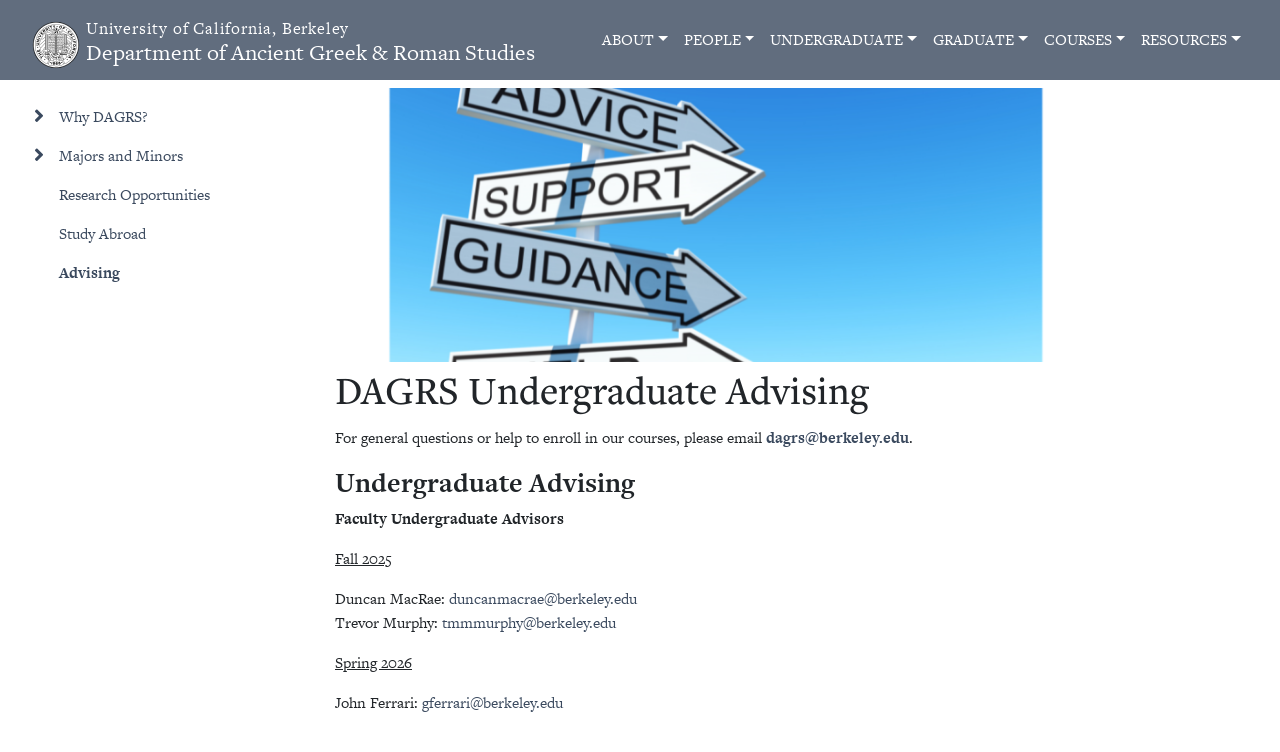

--- FILE ---
content_type: text/html; charset=UTF-8
request_url: https://dagrs.berkeley.edu/index.php/undergraduate/advising
body_size: 6675
content:
<!DOCTYPE html>
<html lang="en">
  <head>
    <meta charset="utf-8" />
<script async src="https://www.googletagmanager.com/gtag/js?id=UA-105721363-2"></script>
<script>window.dataLayer = window.dataLayer || [];function gtag(){dataLayer.push(arguments)};gtag("js", new Date());gtag("set", "developer_id.dMDhkMT", true);gtag("config", "UA-105721363-2", {"groups":"default","anonymize_ip":true,"page_placeholder":"PLACEHOLDER_page_path","allow_ad_personalization_signals":false});</script>
<script>(function(w,d,s,l,i){w[l]=w[l]||[];w[l].push({'gtm.start':
new Date().getTime(),event:'gtm.js'});var f=d.getElementsByTagName(s)[0],
j=d.createElement(s),dl=l!='dataLayer'?'&amp;l='+l:'';j.async=true;j.src=
'https://www.googletagmanager.com/gtm.js?id='+i+dl;f.parentNode.insertBefore(j,f);
})(window,document,'script','dataLayer','GTM-KGV5NXP8');
</script>
<style>/* @see https://github.com/aFarkas/lazysizes#broken-image-symbol */.js img.lazyload:not([src]) { visibility: hidden; }/* @see https://github.com/aFarkas/lazysizes#automatically-setting-the-sizes-attribute */.js img.lazyloaded[data-sizes=auto] { display: block; width: 100%; }</style>
<meta name="Generator" content="Drupal 10 (https://www.drupal.org)" />
<meta name="MobileOptimized" content="width" />
<meta name="HandheldFriendly" content="true" />
<meta name="viewport" content="width=device-width, initial-scale=1.0" />
<link rel="icon" href="/themes/classics/favicon.ico" type="image/vnd.microsoft.icon" />
<link rel="canonical" href="https://dagrs.berkeley.edu/index.php/undergraduate/advising" />
<link rel="shortlink" href="https://dagrs.berkeley.edu/index.php/node/64" />

    <title>DAGRS Undergraduate Advising | DAGRS</title>
    <link rel="stylesheet" media="all" href="/sites/default/files/css/css_YSGSmH2jm1ow8CjTEwhl1bD-2L0iD5k11JlGooOQYr0.css?delta=0&amp;language=en&amp;theme=classics&amp;include=eJwFwVEKACEIQMELJZ3JLEKwdun50-2bsVBwo874moaQN3xP0d0FO_4nhUuOVZsyHrnsEl0" />
<link rel="stylesheet" media="all" href="/sites/default/files/css/css_llWM9mM_BBB0qpzGmResuIq8fI8MUj0-7cyXSSOXZmw.css?delta=1&amp;language=en&amp;theme=classics&amp;include=eJwFwVEKACEIQMELJZ3JLEKwdun50-2bsVBwo874moaQN3xP0d0FO_4nhUuOVZsyHrnsEl0" />

    
    <link rel="stylesheet" href="https://stackpath.bootstrapcdn.com/bootstrap/4.3.1/css/bootstrap.min.css" integrity="sha384-ggOyR0iXCbMQv3Xipma34MD+dH/1fQ784/j6cY/iJTQUOhcWr7x9JvoRxT2MZw1T" crossorigin="anonymous">
       <!-- Required meta tags -->
    <meta charset="utf-8">
    <meta name="viewport" content="width=device-width, initial-scale=1, shrink-to-fit=no">
    <meta name="google-site-verification" content="KFbl7wE1dGZP-jknSw-lpWex9wQaYsP89DAkayd6E6I" />

    <!-- Bootstrap CSS -->
    <link rel="stylesheet" href="https://use.fontawesome.com/releases/v5.11.2/css/all.css" integrity="sha384-KA6wR/X5RY4zFAHpv/CnoG2UW1uogYfdnP67Uv7eULvTveboZJg0qUpmJZb5VqzN" crossorigin="anonymous">
    <link rel="stylesheet" href="https://use.typekit.net/lzr6tld.css">
  </head>
  <body>
        <noscript><iframe src="https://www.googletagmanager.com/ns.html?id=GTM-KGV5NXP8" height="0" width="0" style="display:none;visibility:hidden;"></iframe>
</noscript>
      <div class="dialog-off-canvas-main-canvas" data-off-canvas-main-canvas>
    <header>
            <nav class="navbar navbar-expand-md navbar-dark fixed-top bg-dark transparent " id="main-menu">
                  


<div class="container">
    <img src="/themes/custom/classics/images/seal.png" width="50" style="margin-top:10px; margin-right: 5px;" /> 
    <a class="navbar-brand" href="/" style="line-height: 1.5rem;" id="navbar-brand-id"><span style="font-size: 17px; letter-spacing: .05rem;">University of California, Berkeley</span><br>Department of Ancient Greek & Roman Studies</a>
    <button class="navbar-toggler" type="button" data-toggle="collapse" data-target="#navbarCollapse" aria-controls="navbarCollapse" aria-expanded="false" aria-label="Toggle navigation">
    <span class="navbar-toggler-icon"></span>
    </button>
    <div class="collapse navbar-collapse" id="navbarCollapse">
                    

              
                      <ul class="navbar-nav ml-auto">
                                                                    
            <li class="nav-item dropdown">
                                                                        <a class="nav-link dropdown-toggle text-uppercase" href="#" id="dropdown01" data-toggle="dropdown" aria-haspopup="true" aria-expanded="false">About</a>
                


                                  <div class="dropdown-menu">

                                            <a class="dropdown-item text-uppercase" href="/about/department-history">Department history</a>
                                        <a class="dropdown-item text-uppercase" href="/about/land-acknowledgement">Land Acknowledgement</a>
                                        <a class="dropdown-item text-uppercase" href="/about/climate-equity-and-inclusion">Climate, Equity, &amp; Inclusion</a>
                                        <a class="dropdown-item text-uppercase" href="/about/books-and-prizes">Books &amp; Prizes</a>
                                        <a class="dropdown-item text-uppercase" href="/about/contact">Contact</a>
                                        <a class="dropdown-item text-uppercase" href="/about/give-to-dagrs">Give to DAGRS</a>
                                        <a class="dropdown-item text-uppercase" href="https://dagrs.berkeley.edu/events">Events</a>
                                    </div>
                            </li>
                                                    
            <li class="nav-item dropdown">
                                                                        <a class="nav-link dropdown-toggle text-uppercase" href="#" id="dropdown01" data-toggle="dropdown" aria-haspopup="true" aria-expanded="false">People</a>
                


                                  <div class="dropdown-menu">

                                            <a class="dropdown-item text-uppercase" href="/people/faculty">Faculty</a>
                                        <a class="dropdown-item text-uppercase" href="/people/sather-professor">Sather Professor</a>
                                        <a class="dropdown-item text-uppercase" href="/people/graduate-students">Graduate Students</a>
                                        <a class="dropdown-item text-uppercase" href="/people/staff">Staff</a>
                                        <a class="dropdown-item text-uppercase" href="/people/alumni">Alumni</a>
                                    </div>
                            </li>
                                                    
            <li class="nav-item dropdown">
                                                                        <a class="nav-link dropdown-toggle text-uppercase" href="#" id="dropdown01" data-toggle="dropdown" aria-haspopup="true" aria-expanded="false">Undergraduate</a>
                


                                  <div class="dropdown-menu">

                                            <a class="dropdown-item text-uppercase" href="/undergraduate/why-dagrs">Why DAGRS?</a>
                                        <a class="dropdown-item text-uppercase" href="/undergraduate/majors-and-minors">Majors and Minors</a>
                                        <a class="dropdown-item text-uppercase" href="/undergraduate/research-opportunities-and-study-abroad">Research Opportunities &amp; Study Abroad</a>
                                        <a class="dropdown-item text-uppercase" href="/undergraduate/advising">Advising</a>
                                    </div>
                            </li>
                                                    
            <li class="nav-item dropdown">
                                                                        <a class="nav-link dropdown-toggle text-uppercase" href="#" id="dropdown01" data-toggle="dropdown" aria-haspopup="true" aria-expanded="false">Graduate</a>
                


                                  <div class="dropdown-menu">

                                            <a class="dropdown-item text-uppercase" href="/graduate/overview">Overview</a>
                                        <a class="dropdown-item text-uppercase" href="/graduate/classics">Classics</a>
                                        <a class="dropdown-item text-uppercase" href="/graduate/classical-archaeology">Classical Archaeology</a>
                                        <a class="dropdown-item text-uppercase" href="/graduate/policies-and-procedures">Policies and Procedures</a>
                                        <a class="dropdown-item text-uppercase" href="/graduate/prospective-students">Prospective Students</a>
                                        <a class="dropdown-item text-uppercase" href="/graduate/useful-links">Advising</a>
                                    </div>
                            </li>
                                                    
            <li class="nav-item dropdown">
                                                                        <a class="nav-link dropdown-toggle text-uppercase" href="#" id="dropdown01" data-toggle="dropdown" aria-haspopup="true" aria-expanded="false">Courses</a>
                


                                  <div class="dropdown-menu">

                                            <a class="dropdown-item text-uppercase" href="/courses/Spring-2026">Spring 2026</a>
                                        <a class="dropdown-item text-uppercase" href="/courses/Fall-2025">Fall 2025</a>
                                        <a class="dropdown-item text-uppercase" href="/courses/greek-latin-summer-workshops">Greek &amp; Latin Summer Workshops</a>
                                        <a class="dropdown-item text-uppercase" href="/courses/archive">Archive</a>
                                    </div>
                            </li>
                                                    
            <li class="nav-item dropdown">
                                                                        <a class="nav-link dropdown-toggle text-uppercase" href="#" id="dropdown01" data-toggle="dropdown" aria-haspopup="true" aria-expanded="false">Resources</a>
                


                                  <div class="dropdown-menu">

                                            <a class="dropdown-item text-uppercase" href="/resources/affiliated-sites-and-centers">Affiliated Sites and Centers</a>
                                        <a class="dropdown-item text-uppercase" href="/resources/research-aids">Research Aids</a>
                                        <a class="dropdown-item text-uppercase" href="/resources/teaching-aids">Teaching Aids</a>
                                        <a class="dropdown-item text-uppercase" href="/resources/resources-for-graduate-students">Resources for Graduate Students</a>
                                        <a class="dropdown-item text-uppercase" href="/resources/resources-for-undergraduates">Resources for Undergraduates</a>
                                        <a class="dropdown-item text-uppercase" href="/resources-departmental-forms">Departmental Forms</a>
                                    </div>
                            </li>
                </ul>
            

            </div>  
</div>

  

    </nav>
         
</header>


<main role="main">    
    <div class="" style="margin-top: 80px">
                <div class="container">
            <div class="row">
                <div class="col-lg-3 px-1">
                              
                  <ul class="list-group list-group-flush classics-side-menu fixed-sidemenu">
            
                                    
                <li class="list-group-item text-wrap side-menu-wrap collapsed">
                        
                
      
        <a href="/undergraduate/why-dagrs" data-drupal-link-system-path="node/60">Why DAGRS?</a>
              </li>
                                    
                <li class="list-group-item text-wrap side-menu-wrap collapsed">
                        
                
      
        <a href="/undergraduate/majors-and-minors" data-drupal-link-system-path="node/61">Majors and Minors</a>
              </li>
                        
            <li class="list-group-item text-wrap side-menu-wrap">
                
      
        <a href="/undergraduate/research-opportunities-and-study-abroad" data-drupal-link-system-path="node/62">Research Opportunities</a>
              </li>
                        
            <li class="list-group-item text-wrap side-menu-wrap">
                
      
        <a href="/undergraduate/study-abroad" data-drupal-link-system-path="node/90">Study Abroad</a>
              </li>
                        
            <li class="list-group-item text-wrap side-menu-wrap">
                
      
        <a href="/undergraduate/advising" data-drupal-link-system-path="node/64" class="is-active" aria-current="page">Advising</a>
                                  </li>
        </ul>
  


  

                </div>  
                <div class="col-lg-9 pt-2">
                        <div id="block-classics-content">
  
    
        
<div class="">
    <div class="row">  
                <div class="col-12">
            <div class="header-image-wrapper">
                

      <img loading="lazy" src="/sites/default/files/styles/1020x300/public/2022-08/Advising%20Image%204.png?itok=DIYqV_vV" width="1020" height="300" alt="Advising Signs - Advice, Support, Guidance, Help" class="img-fluid" />





                

            </div>
        </div>              
            
        <div class="col-12 my-1">
            <h1>
<span>DAGRS Undergraduate Advising</span>
</h1>
        </div>  
        <div class="col-12">
            
            <div><p>For general questions or help to enroll in our courses, please email <a href="mailto:dagrs@berkeley.edu"><strong>dagrs@berkeley.edu</strong></a>.</p><h3><strong>Undergraduate Advising</strong></h3><p><strong>Faculty Undergraduate Advisors</strong></p><p><u>Fall 2025</u></p><p>Duncan MacRae: <a href="mailto:duncanmacrae@berkeley.edu">duncanmacrae@berkeley.edu</a><br>Trevor Murphy: <a href="mailto:+tmmmurphy@berkeley.edu">tmmmurphy@berkeley.edu</a></p><p><u>Spring 2026</u></p><p>John Ferrari: <a href="mailto:+gferrari@berkeley.edu">gferrari@berkeley.edu</a><br>Trevor Murphy: <a href="mailto:+tmmmurphy@berkeley.edu">tmmmurphy@berkeley.edu</a></p><p><br><strong>Department Undergraduate Advisor</strong></p><p><strong>Cassandra Dunn </strong>(<a href="mailto:  cassandrajj@berkeley.edu"><strong>cassandrajj@berkeley.edu)</strong></a>&nbsp;is the professional department advisor for undergraduate students. She is available to answer general questions about our programs and community and to guide navigating the university.</p><ul><li>Advising Appointments are available via&nbsp;<a href="https://calendly.com/cassandra-dunn-ug-advisor"><strong>Calendly</strong></a><strong>.</strong></li></ul><p>To stay in the loop, add yourself to the <a href="https://docs.google.com/forms/d/e/1FAIpQLScDxpTEsp6QlWpTCba1y9ZER6p5bLaaCrL_mMNY4syAovtcew/viewform?usp=sf_link"><strong>DAGRS Undergraduate E-list</strong></a><strong>.</strong></p><p><strong>Latin Course Placement</strong><br>If you have studied Latin before coming to Berkeley and are unsure which of our classes would work best for you, you can&nbsp;<a href="https://docs.google.com/forms/d/e/1FAIpQLSdAcDjY_g89LLfTuDPiSstzkj7e5za6-gmid2uRD4j1GsRKpg/viewform?usp=sf_link"><strong>sign up online</strong></a>&nbsp;for our Latin advisory diagnostic quiz. This quiz is not formal and cannot be used to meet language requirements at Berkeley or any other institution. It's strictly for receiving a recommendation for the best courses to begin taking Latin at UCB.</p><p>&nbsp;</p></div>
      
        </div>  
    </div>  
</div>        

  </div>
<div data-drupal-messages-fallback class="hidden"></div>


                </div>  
            </div>                      
        </div>
    </div>
    
    <!-- end of fifth banner -->
    <footer class="" style="position:relative;">
        <div class="bg-berkeley-classics">
            <div class="container py-5">
                <div class="row">
                    <div class="col-lg-8 my-3">
                                  
            <div id="footer-useful-links">
            <p>
        <span class="icon link"></span>
        <a href="http://guide.berkeley.edu/" class="text-decoration-none text-white">Berkeley Academic Guide</a>
        </p>
            <p>
        <span class="icon link"></span>
        <a href="https://evcp.berkeley.edu/programs-resources/academic-accommodations-hub" class="text-decoration-none text-white">Academic Accommodations Hub</a>
        </p>
            <p>
        <span class="icon link"></span>
        <a href="https://undergroundscholars.berkeley.edu/" class="text-decoration-none text-white">Berkeley Underground Scholars</a>
        </p>
            <p>
        <span class="icon link"></span>
        <a href="https://bridges.berkeley.edu/" class="text-decoration-none text-white">Bridges Multicultural Resource Center</a>
        </p>
            <p>
        <span class="icon link"></span>
        <a href="https://ce3.berkeley.edu/" class="text-decoration-none text-white">Centers for Educational Equity and Excellence</a>
        </p>
            <p>
        <span class="icon link"></span>
        <a href="https://dac.berkeley.edu/web-accessibility" class="text-decoration-none text-white">Accessibility</a>
        </p>
            <p>
        <span class="icon link"></span>
        <a href="https://ophd.berkeley.edu/policies-and-procedures/nondiscrimination-policy-statement" class="text-decoration-none text-white">Nondiscrimination</a>
        </p>
            <p>
        <span class="icon link"></span>
        <a href="https://classics.berkeley.edu/node/1014" class="text-decoration-none text-white">Privacy</a>
        </p>
        </div>
  


  

                        <hr style="border: 0.6px solid white;">
                            <div id="block-classics-footersocialmediaicons">
  
    
      
            <div><div id="footer-icons">
                            <a href="https://www.facebook.com/BerkeleyDAGRS" target="_blank" class="text-decoration-none text-white"><i class="fab fa-facebook-square fa-2x"></i></a>
                            <a href="https://twitter.com/berkeleydagrs" target="_blank" class="text-decoration-none text-white"><i class="fab fa-twitter-square fa-2x"></i></a>
                            <a href="/user" class="text-decoration-none text-white"><i class="fas fa-user-circle fa-2x"></i></a>
                            <a href="/news" class="text-decoration-none text-white"><i class="fas fa-newspaper fa-2x" title="News"></i></a>
                            <a href="/events" class="text-decoration-none text-white"><i class="fas fa-calendar fa-2x" title="Events"></i></a>
                            <a href="/books" class="text-decoration-none text-white"><i class="fas fa-book fa-2x" title="Books"></i></a>
                            <a href="/about/give-to-dagrs" class="text-decoration-none text-white"><i class="fas fa-donate fa-2x" title="Give to DAGRS"></i></a>                            
                        </div></div>
      
  </div>


                    </div>
                    <div class="col-lg-4 my-3 align-self-end">
                            <div id="block-classics-footerlogo">
  
    
      
            <div><div id="berkeley-text-logo"><a href="https://berkeley.edu"><img src="/themes/custom/classics/images/UCBerkeley_wordmark_white.png" alt="berkeley logo" width="300" height="92" loading="lazy"></a><p class="pt-2 text-muted">2024 Regents of the University of California<br><br>&nbsp;</p></div></div>
      
  </div>


                    </div>              
                </div>
            </div>
        </div>                    
        <div class="col-sm-12 py-3 bg-berkeley-classics">
            <div class="container">
                <p class="float-right"><a href="#" id="arrow-to-top" class=""><i class="fas fa-arrow-circle-up fa-2x text-white"></i></a></p>
                    <div id="block-classics-footerbottom">
  
    
      
            <div><p class="lead text-white">3413 Dwinelle Hall #2520, University of California ~ Berkeley, Berkeley CA 94720-2520 <i class="fas fa-star-of-life"></i> P: (510) 642-3480 <i class="fas fa-star-of-life"></i> F: (510) 642-6031</p></div>
      
  </div>


            </div>
        </div>            
    </footer>
</main>


  </div>

    

    <script type="application/json" data-drupal-selector="drupal-settings-json">{"path":{"baseUrl":"\/index.php\/","pathPrefix":"","currentPath":"node\/64","currentPathIsAdmin":false,"isFront":false,"currentLanguage":"en"},"pluralDelimiter":"\u0003","suppressDeprecationErrors":true,"google_analytics":{"account":"UA-105721363-2","trackOutbound":true,"trackMailto":true,"trackTel":true,"trackDownload":true,"trackDownloadExtensions":"7z|aac|arc|arj|asf|asx|avi|bin|csv|doc(x|m)?|dot(x|m)?|exe|flv|gif|gz|gzip|hqx|jar|jpe?g|js|mp(2|3|4|e?g)|mov(ie)?|msi|msp|pdf|phps|png|ppt(x|m)?|pot(x|m)?|pps(x|m)?|ppam|sld(x|m)?|thmx|qtm?|ra(m|r)?|sea|sit|tar|tgz|torrent|txt|wav|wma|wmv|wpd|xls(x|m|b)?|xlt(x|m)|xlam|xml|z|zip"},"lazy":{"lazysizes":{"lazyClass":"lazyload","loadedClass":"lazyloaded","loadingClass":"lazyloading","preloadClass":"lazypreload","errorClass":"lazyerror","autosizesClass":"lazyautosizes","srcAttr":"data-src","srcsetAttr":"data-srcset","sizesAttr":"data-sizes","minSize":40,"customMedia":[],"init":true,"expFactor":1.5,"hFac":0.8,"loadMode":2,"loadHidden":true,"ricTimeout":0,"throttleDelay":125,"plugins":[]},"placeholderSrc":"","preferNative":false,"minified":true,"libraryPath":"\/libraries\/lazysizes"},"user":{"uid":0,"permissionsHash":"dfde3894dbab8049ecb7160e63e1df1da487d29b0e50b1491167193c3c10e3ab"}}</script>
<script src="/sites/default/files/js/js_Y1AFIvTf7KGbeWGyklbCTsKYUb1SKEG45Nit6GUx3aU.js?scope=footer&amp;delta=0&amp;language=en&amp;theme=classics&amp;include=eJxLzkksLs5MLtZPz8lPSszRLS6pzMnMS9dNzEvRLU4uyiwoKdZJz89Pz0mNT8xLzKksAatFE9DJSayq1AcRANrlH0A"></script>

    <script src="https://code.jquery.com/jquery-3.3.1.slim.min.js" integrity="sha384-q8i/X+965DzO0rT7abK41JStQIAqVgRVzpbzo5smXKp4YfRvH+8abtTE1Pi6jizo" crossorigin="anonymous"></script>
    <script src="https://cdnjs.cloudflare.com/ajax/libs/popper.js/1.14.7/umd/popper.min.js" integrity="sha384-UO2eT0CpHqdSJQ6hJty5KVphtPhzWj9WO1clHTMGa3JDZwrnQq4sF86dIHNDz0W1" crossorigin="anonymous"></script>
    <script src="https://stackpath.bootstrapcdn.com/bootstrap/4.3.1/js/bootstrap.min.js" integrity="sha384-JjSmVgyd0p3pXB1rRibZUAYoIIy6OrQ6VrjIEaFf/nJGzIxFDsf4x0xIM+B07jRM" crossorigin="anonymous"></script>
  </body>
</html>

--- FILE ---
content_type: text/css
request_url: https://dagrs.berkeley.edu/sites/default/files/css/css_llWM9mM_BBB0qpzGmResuIq8fI8MUj0-7cyXSSOXZmw.css?delta=1&language=en&theme=classics&include=eJwFwVEKACEIQMELJZ3JLEKwdun50-2bsVBwo874moaQN3xP0d0FO_4nhUuOVZsyHrnsEl0
body_size: 2111
content:
/* @license GPL-2.0-or-later https://www.drupal.org/licensing/faq */
html{scroll-behavior:smooth;}body{font-family:freight-text-pro,serif !important;}@media (min-width:1200px){.container{max-width:1400px !important;}}@media only screen and (max-width:576px){}@media only screen and (max-width:992px){.fixed-sidemenu{position:initial;}#main-menu img{display:none;}}@media only screen and (min-width:992px){.fixed-sidemenu{position:fixed;padding-bottom:554px;}}#main-menu.transparent,#main-menu.transparent .dropdown-menu{background-color:rgba(58,73,94,0.8) !important;padding-top:10px;padding-bottom:10px;transition:all 0.5s ease-out;}#main-menu,#main-menu .dropdown-menu{background-color:#3a495e !important;transition:all 0.5s ease-out;}#main-menu ul li div a{white-space:normal;}#main-menu .nav-item a{color:#FFF !important;}#main-menu .nav-item a:hover{color:#FDB515 !important;}#toolbar-bar{z-index:1100;}.toolbar-horizontal  .fixed-top-admintoolbar{top:39px !important;}.toolbar-tray-open.toolbar-horizontal .fixed-top-admintoolbar{top:79px !important;}.toolbar-tray-open.toolbar-vertical .fixed-top-admintoolbar{top:39px !important;left:240px !important;}.carousel{}.carousel-caption{bottom:3rem;z-index:10;}.carousel-item{height:32rem;}.carousel-item > img{position:absolute;top:0;left:0;min-width:100%;height:32rem;object-fit:cover;}.carousel-item,.carousel-item > img{height:680px !important}.box{flex:1 0 calc(25% - 10px);margin:5px;background:#E9D2FF;}.box:after{content:'';display:block;padding-bottom:100%;}.box .box-content{position:absolute;left:50%;margin-left:-50px;top:59%;margin-top:-50px;font-size:calc(18px + (22 - 14) * ((100vw - 300px) / (1600 - 300)));text-align:center;width:100px;font-weight:600;color:#FFF;}.box .box-content .content-text{position:absolute;top:60%;left:50%;transform:translate(-45%,-50%);-webkit-transform:translate(-50%,-20%);background-color:rgba(0,0,0,0.3);padding:0 8px;}.box:hover{background-color:rgb(58,73,94) !important;}.box.box-library{background:url(/themes/custom/classics/images/box-1.jpg) no-repeat;background-repeat:no-repeat;background-position:left top;background-size:cover;}.box.box-books{background:url(/themes/custom/classics/images/box-2.jpg) no-repeat;background-repeat:no-repeat;background-position:left top;background-size:cover;}.box.box-study-abroad{background:url(/themes/custom/classics/images/box-3.jpg) no-repeat;background-position:left top;background-size:cover;}.box.box-library:hover{background:#E9D2FF;}.box.box-books:hover{background:#E9D2FF;}.box.box-study-abroad:hover{background:#E9D2FF;}#footer-icons > .fab,#footer-icons > .fas{color:white;margin:0 3px;}.fas,.fab{margin:0 3px;}#arrow-to-top > .fas{}@media only screen and (max-width:575.98px){#navbar-brand-id{font-size:18px;}}@media only screen and (min-width:576px){#navbar-brand-id{font-size:23px;}}div.dropdown-menu{border-radius:0;border:0;transition:all 0.5s ease-out;padding:0 !important;}nav.transparent div.dropdown-menu{margin-top:20px !important;background-color:rgba(28,28,28,0.7) !important;}nav div.dropdown-menu{margin-top:19px !important;background-color:rgba(28,28,28,1) !important;}.dropdown-item{color:rgba(255,255,255,.5) !important;padding:.75rem 2rem .75rem 1.5rem !important;}.dropdown-item:hover{color:rgb(255,255,255) !important;background-color:rgb(58,73,94) !important;}.dropdown-toggle:after{}.nav-item.dropdown:hover > .dropdown-menu{}.side-menu .dropdown:hover .dropdown-menu{}a:not(.is-active) + ul.dnone > a:not(.is-active){display:none !important;}a.is-active + ul.dnone{display:block !important;}a.is-active{font-weight:bold;}.bg-berkeley{background-color:#003262;}.header-image-wrapper{position:relative;}.header-image-wrapper{position:relative;}.overlay-shade{position:absolute;display:block;max-width:100%;height:25%;left:0;right:0;bottom:0;background-color:rgba(52,58,64,0.6);z-index:2;cursor:pointer;animation:2s ease-out 0s 1 slideInFromLeft;margin:0;}.overlay-shade-text{color:#FFF;font-size:1.8vw !important;font-weight:500;line-height:1.2;z-index:999;position:absolute;bottom:18px;left:20px;}.overlay-shade-breadcrumb{color:#FFF;font-size:1vw !important;font-weight:400;line-height:1.2;z-index:999;bottom:40px;margin:-30px -15px;}.overlay-shade-breadcrumb ol{background-color:transparent;}.overlay-shade-breadcrumb ol li a{color:rgba(255,255,255,0.8);}.overlay-shade-breadcrumb ol li a:hover{color:rgba(255,255,255,1);text-decoration:none;}@media only screen and (max-width:768px){.gsi-donate-books{min-height:680px;}.announcement{}}@media only screen and (max-width:992px){.press-release{}}@media only screen and (min-width:768px){.press-release{}.gsi-donate-books{height:680px;}.announcement{}}.classics-side-menu.list-group{padding-left:30px;padding-top:17px;z-index:0;}.classics-side-menu.list-group li{}.classics-side-menu.list-group li.list-group-item{border:none;padding:initial;margin-top:1px;}.classics-side-menu.list-group li.list-group-item a{text-decoration:none;padding:7px 14px 8px 25px;line-height:150%;display:block;color:#3a495e;}.classics-side-menu.list-group li.list-group-item a:hover{color:#FFF !important;}.classics-side-menu.list-group li.list-group-item ul{padding-left:20px;}.classics-side-menu.list-group li.collapsed > a:before{content:"\f105";font-family:'Font Awesome 5 Free';position:absolute;left:0px;font-size:20px;top:6px;color:#3a495e;-webkit-transition:all linear 0.1s;-moz-transition:all linear 0.1s;-o-transition:all linear 0.1s;-ms-transition:all linear 0.1s;transition:all linear 0.1s;font-weight:700;}.classics-side-menu.list-group li.expanded > a:before{content:"\f107";font-family:'Font Awesome 5 Free';position:absolute;left:-4px;font-size:20px;top:7px;color:#3a495e;-webkit-transition:all linear 0.1s;-moz-transition:all linear 0.1s;-o-transition:all linear 0.1s;-ms-transition:all linear 0.1s;transition:all linear 0.1s;font-weight:700;}.classics-side-menu.list-group li.collapsed > a:hover:before{left:7px;}.classics-side-menu.list-group li.expanded > a:hover:before{left:3px;}.classics-side-menu.list-group li a:hover{text-decoration:none;background-color:#3a495e;color:#ffffff;}.side-menu-wrap{width:12rem;}.icon::before{display:inline-block;font-style:normal;font-variant:normal;text-rendering:auto;-webkit-font-smoothing:antialiased;}.link::before{font-family:"Font Awesome 5 Free";font-weight:900;content:"\f360";margin:0 8px 0 3px;color:#FFF;}#footer-useful-links p{padding:8px 0;font-size:1.1rem;font-weight:300;line-height:0.1;margin-bottom:0.5rem;}.bg-berkeley-dark{background-color:#003262;}.bg-berkeley{background-color:#063F75;}.bg-pacific{background-color:#46535E;}.bg-web-grey{background-color:#888888;}.bg-grey{background-color:#EEEEEE;}.bg-founders-rock{background-color:#3B7EA1;}.bg-lap-lane{background-color:#00A598;}.bg-soybean{background-color:#859438;}.bg-golden-gate{background-color:#ED4E33;}.bg-berkeley-classics{background-color:#3a495e;}.nav-tabs .nav-link{font-size:1.25rem;border-top-left-radius:unset !important;border-top-right-radius:unset !important;}main a{color:#3a495e !important;}main a:hover{text-decoration:none;}main .col-lg-9 a:hover{text-decoration:underline !important;}select[name='field_semester_target_id_1']{border-radius:unset;}.announcement p{font-size:1.25rem !important;font-weight:300;}.user-directory .research-areas{font-size:1.25rem;line-height:1.5rem;}.user-directory .people-name{margin-bottom:1px;}.user-directory .people-title{font-size:1.15rem;}.no-wrap{white-space:nowrap;}.table.sather-table td{padding:0.25rem 0.75rem;}.cas-login-link{font-size:2rem;border:1px solid;padding:0px 10px 5px;border-radius:0.5rem;margin:8px 5px;background-color:#3a495e;color:#FFF !important;}.card{border-radius:unset !important;}.press-release .press-release-content > p{font-size:1.25rem;font-weight:300;}.accordion .card button{color:#3a495e !important;font-weight:700;}.accordion .card button:hover{text-decoration:none !important;}
